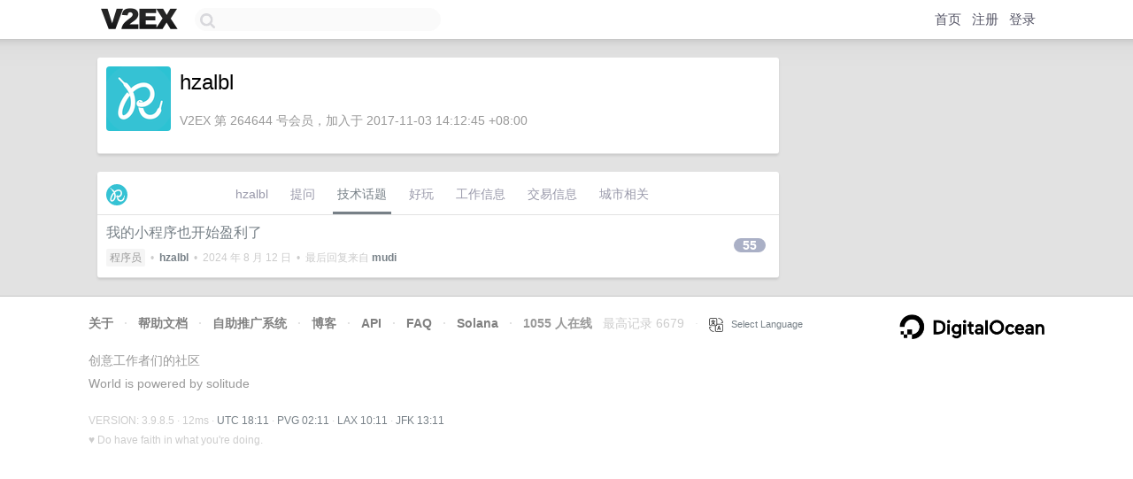

--- FILE ---
content_type: text/html; charset=utf-8
request_url: https://www.google.com/recaptcha/api2/aframe
body_size: 268
content:
<!DOCTYPE HTML><html><head><meta http-equiv="content-type" content="text/html; charset=UTF-8"></head><body><script nonce="_JBl_qasyHXu3e_-KwRXCA">/** Anti-fraud and anti-abuse applications only. See google.com/recaptcha */ try{var clients={'sodar':'https://pagead2.googlesyndication.com/pagead/sodar?'};window.addEventListener("message",function(a){try{if(a.source===window.parent){var b=JSON.parse(a.data);var c=clients[b['id']];if(c){var d=document.createElement('img');d.src=c+b['params']+'&rc='+(localStorage.getItem("rc::a")?sessionStorage.getItem("rc::b"):"");window.document.body.appendChild(d);sessionStorage.setItem("rc::e",parseInt(sessionStorage.getItem("rc::e")||0)+1);localStorage.setItem("rc::h",'1768759921242');}}}catch(b){}});window.parent.postMessage("_grecaptcha_ready", "*");}catch(b){}</script></body></html>